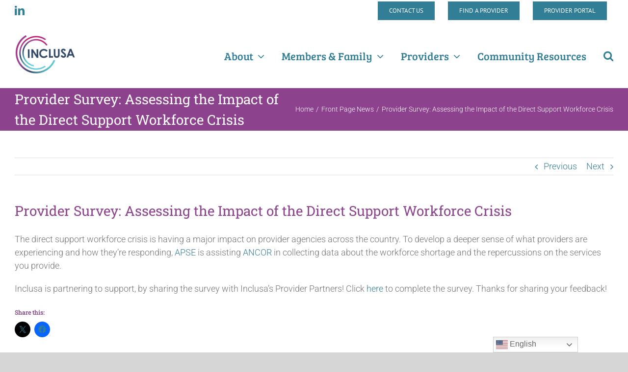

--- FILE ---
content_type: text/plain
request_url: https://www.google-analytics.com/j/collect?v=1&_v=j102&a=1837212347&t=pageview&_s=1&dl=https%3A%2F%2Fwww.inclusa.org%2F2020%2F03%2F10%2Fprovider-survey-assessing-the-impact-of-the-direct-support-workforce-crisis%2F&ul=en-us%40posix&dt=Provider%20Survey%3A%20Assessing%20the%20Impact%20of%20the%20Direct%20Support%20Workforce%20Crisis%20%E2%80%93%20Inclusa%20%E2%80%93%20Managed%20Care%20Organization%20%E2%80%93%20Family%20Care%20%E2%80%93%20Wisconsin%20%E2%80%93%20Commonunity&sr=1280x720&vp=1280x720&_u=IEBAAEABAAAAACAAI~&jid=1060135901&gjid=2069352275&cid=134194831.1770006121&tid=UA-103783811-1&_gid=878970930.1770006121&_r=1&_slc=1&z=441049039
body_size: -450
content:
2,cG-Y4XBY3CDDK